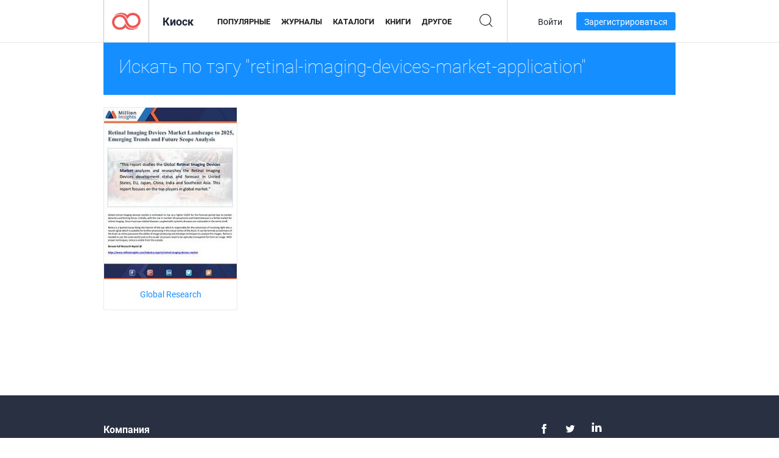

--- FILE ---
content_type: text/html; charset=UTF-8
request_url: https://newsstand.joomag.com/ru/tag/retinal-imaging-devices-market-application
body_size: 4850
content:
<!DOCTYPE html>
<html
        lang="ru"
        class="  jm-desktop"
        data-fb-app-id="185909391439821"
>
<head>
    <meta charset="utf-8">
    <meta http-equiv="X-UA-Compatible" content="IE=edge,chrome=1"/>
    <meta http-equiv="Content-Type" content="text/html; charset=utf-8"/>
    <meta name="csrf-token" content="vuisKg7xLxz3hL_wNa7UEaCN9SGelpeo9G7kjhAPX6EV4tYoXNcGdLkH6su_PrFZLenlH5UAix5u3kOBURk2-A">
    
    <title>Киоск Joomag: тэги с retinal-imaging-devices-market-application</title>

        <meta name="description" content="Электронные публикации с тэгами retinal-imaging-devices-market-application в Киоске Joomag.
"/>
    <meta name="keywords" content="joomag, электронный киоск, электронный интерактивный журнал, emagazine, онлайн журналы,
электронный журнал, электронные журналы, онлайн журнал, интерактивный журнал,
платформа для издательства электронных журналов, продавать журналы, продавать онлайн журналы,
бесплатные журналы, журналы для смартфоны, лучшие журналы, подписка на журналы, android журналы,
онлайн pdf журналы, онлайн электронные журналы, ipad журналы
"/>
    <meta property="fb:app_id" content="185909391439821"/>
    <meta property="og:description" content="Электронные публикации с тэгами retinal-imaging-devices-market-application в Киоске Joomag.
"/>
    
    <meta property="og:title" content="Киоск Joomag: тэги с retinal-imaging-devices-market-application"/>
            <link rel="canonical" href="https://newsstand.joomag.com/ru/tag/retinal-imaging-devices-market-application" />
    
    <script type="text/javascript" src="https://static.joomag.com/static/js/joomag.js?_=6.13.7"></script>

            <script type="text/javascript" data-cookieconsent="ignore">
            var dataLayer = [
                {
                    'name': '',
                    'email': '',
                    'user_id': '',
                    'account_id': '',
                    'account_plan': '',
                    'is_reader': false,
                    'is_owner': false,
                    'reg_date_timestamp': 0,
                    'hsc_token': '',
                    'office_code': ''
                }
            ];

            
                    </script>

        <!-- Google Tag Manager -->
        <script data-cookieconsent="ignore">(function(w,d,s,l,i){w[l]=w[l]||[];w[l].push({'gtm.start':
                    new Date().getTime(),event:'gtm.js'});var f=d.getElementsByTagName(s)[0],
                j=d.createElement(s),dl=l!='dataLayer'?'&l='+l:'';j.async=true;j.src=
                'https://www.googletagmanager.com/gtm.js?id='+i+dl;f.parentNode.insertBefore(j,f);
            })(window,document,'script','dataLayer','GTM-WVG733');</script>
        <!-- End Google Tag Manager -->
    
    <script type="text/javascript">
        (function(){
            var ie=function(){for(var a=3,b=document.createElement("div"),c=b.getElementsByTagName("i");b.innerHTML="\x3c!--[if gt IE "+ ++a+"]><i></i><![endif]--\x3e",c[0];);return 4<a?a:void 0}();

                if (ie < 9) {
                window.location.href = 'https://www.joomag.com/ru/not-supported-browser';
            }
            })();
    </script>

            <link rel="apple-touch-icon" sizes="180x180" href=https://app.joomag.com/assets/ico/app/apple-touch-icon.png>
    
            <link rel="mask-icon" href="https://app.joomag.com//assets/ico/safari-pinned-tab.svg" color="#158fff">
    
            <link rel="icon" type="image/png" sizes="32x32" href=https://app.joomag.com/assets/ico/favicon-32x32.png>
        <link rel="icon" type="image/png" sizes="16x16" href=https://app.joomag.com/assets/ico/favicon-16x16.png>
    
    <!-- Error?-->
            <link type="text/css" rel="stylesheet" href="https://static.joomag.com/static/css/joomag.css?_=6.13.7" />
    
    <script type="text/javascript" src="//use.typekit.net/olb8zpk.js"></script>
    <script type="text/javascript">try{Typekit.load();}catch(e){}</script>
    <link type="text/css" rel="stylesheet" href=https://app.joomag.com/assets/fonts/fonts.css />

    <link type="text/css" rel="stylesheet" href="https://static.joomag.com/static/css/pages/newsstand.css?_=6.13.7" />
    <!-- HTML5 shim and Respond.js IE8 support of HTML5 elements and media queries -->
    <!--[if lt IE 9]>
    <script src="/assets/js/ie/html5shiv.js"></script>
    <script src="/assets/js/ie/respond.min.js"></script>
    <![endif]-->

    <script type="text/javascript" src="https://static.joomag.com/static/js/pages/newsstand.js?_=6.13.7"></script>    <script type="text/javascript" src="https://app.joomag.com//static/locale/ru.js?_=6.13.7"></script>

    
        <script>
        (function(i,s,o,g,r,a,m){i['GoogleAnalyticsObject']=r;i[r]=i[r]||function(){
            (i[r].q=i[r].q||[]).push(arguments)},i[r].l=1*new Date();a=s.createElement(o),
                m=s.getElementsByTagName(o)[0];a.async=1;a.src=g;m.parentNode.insertBefore(a,m)
        })(window,document,'script','//www.google-analytics.com/analytics.js','ga');

        ga('create', "UA-7054419-13", "newsstand.joomag.com");

        
                ga('send', 'pageview');
    </script>
    

    

            <script>
                window.intercomSettings = {"app_id":"ue3kdzui"};
            </script>

            <script id="Cookiebot" src="https://consent.cookiebot.com/uc.js" data-cbid="bb88d228-984f-4d2c-b2ec-9d951dcda17c"
                data-blockingmode="auto" type="text/javascript"
                data-culture="ru"
                data-georegions="{'region':'AT, BE, BG, CY, CZ, DE, DK, EE, ES, FI, FR, GR, HR, HU, IE, IT, LT, LU, LV, MT, NL, PL, PT, RO, SE, SI, SK, GB','cbid':'4a9f286a-b352-4636-9d11-6f206899f7f9'},{'region':'US-06','cbid':'ee318ebf-3d44-4733-ba6f-e41dc7db7ef4'}"></script>
    
            <base href="https://app.joomag.com/">
    </head>
<body data-environment="production" class="">
<!-- Google Tag Manager (noscript) -->
<noscript><iframe src="https://www.googletagmanager.com/ns.html?id=GTM-WVG733"
                  height="0" width="0" style="display:none;visibility:hidden"></iframe></noscript>
<!-- End Google Tag Manager (noscript) -->

    
<header class="j-header j-header-newsstand">
    <div class="container j-newsstand-header-container">
        <div class="j-header-nav navbar navbar-default" data-opened-page="newsstand">
            <div class="j-logo-container navbar-header">
                <a href="https://newsstand.joomag.com/ru/featured" title="Joomag " rel="home">
                    <img class="j-logo" src="https://app.joomag.com/p.gif" alt="Joomag " />
                </a>
            </div>
            <div class="j-header-page-title">
                Киоск            </div>
            <nav class="j-main-navbar">
                <div class="j-head-navigation-wrapper">
                    <ul class="nav navbar-nav" role="navigation">
                        <li>
                            <a href="https://newsstand.joomag.com/ru/featured" data-page="featured">
                                Популярные                            </a>
                        </li>
                        <li>
                            <a href="https://newsstand.joomag.com/ru/magazines" data-page="magazines">
                                Журналы                            </a>
                        </li>
                        <li>
                            <a href="https://newsstand.joomag.com/ru/catalogues" data-page="catalogues">
                                Каталоги                            </a>
                        </li>
                        <li>
                            <a href="https://newsstand.joomag.com/ru/e-books" data-page="e-books">
                                Книги                            </a>
                        </li>
                        <li>
                            <a href="https://newsstand.joomag.com/ru/others" data-page="others">
                                Другое                            </a>
                        </li>
                    </ul>
                    <div class="j-main-search-panel-container">
                        <div class="j-main-search-panel ">
                            <form method="get" action="https://newsstand.joomag.com/ru">
                                <input class="j-search-input" name="q" value="" placeholder="Введите название..."/>
                                <input type="hidden" name="_csrf_token" value="vuisKg7xLxz3hL_wNa7UEaCN9SGelpeo9G7kjhAPX6EV4tYoXNcGdLkH6su_PrFZLenlH5UAix5u3kOBURk2-A">
                            </form>
                            <a href="#" class="j-search-btn">
                                <span class="j-search-btn-icon"></span>
                            </a>
                        </div>
                    </div>
                </div>
            </nav>
            <nav class="navbar-right j-login-toolbar-container">
                                        <ul class="j-unlogged-menu">
                        <li>
                            <a href="https://app.joomag.com/ru/login?reader" class="btn btn-sm j-login-btn">Войти</a>
                        </li>
                        <li>
                            <a href="https://app.joomag.com/ru/signup/newsstand" class="btn btn-sm j-signup-btn">Зарегистрироваться</a>
                        </li>
                    </ul>
                            </nav>
        </div>
    </div>
    <script type="text/javascript">
        (function(e){
            // Setup Main navigation
            var activePage = '';

            if (activePage !== '') {
                $('.j-header-newsstand .j-main-navbar a[data-page="' + activePage + '"]').addClass('active');
            }

            // Setup newsstand search box
            {
                var $newsstandNav = $('.j-header.j-header-newsstand'),
                    $searchPanel = $newsstandNav.find('.j-main-search-panel'),
                    $searchBtn = $searchPanel.find('.j-search-btn'),
                    $searchInput = $searchPanel.find('.j-search-input');

                if( $searchPanel.is('.active') ) {
                    $searchPanel.addClass('active');
                }

                $searchBtn.click(function(e){
                    e.preventDefault();

                    if( $searchPanel.is('.active') ) {
                        $searchPanel.removeClass('active');
                        $searchInput.val('');
                    } else {
                        $searchPanel.addClass('active');
                        $searchInput.focus();
                    }
                });
            }
        })();
    </script>
</header>
    <div class="j-content">
        <script type="text/javascript" src="https://app.joomag.com//static/locale/pages/newsstand/ru.js?_=6.13.7"></script>
<div class="j-newsstand-page container">
<script type="text/template" id="jMagItemTPL">
    <div class="j-magazine <%- cssClass %> <%- blurryCssClass %>" <%- customAttributeStr %> itemscope itemtype="http://schema.org/Article">
        <a class="mag-image-wrap" href="<%- infoPage %>" title="<%- title %>">
            <img class="j-cover" src="<%- cover %>" alt="<%- title %>" itemprop="image"/>
            <%- blurOverlayHtml %>
            <span class="j-hover-overlay">Читать сейчас</span>
        </a>
        <div class="j-title-box">
            <h3 class="j-title" itemprop="name"><a href="<%- infoPage %>"><%- title %></a></h3>
        </div>
        <div class="j-details-box">
            <i class="j-arrow"></i>
            <a class="j-title" href="<%- infoPage %>" itemprop="url"><%- title %></a>
            <p>
                Категория: <a href="<%- categoryPage %>"><%- category %></a>
            </p>
        </div>
    </div>
</script>


<div class="j-search-details-block">
    <h2>Искать по тэгу "retinal-imaging-devices-market-application"</h2>
</div>
<div class="j-magazines-column-view">
        <div class="j-magazine j-mag-invisible " data-details='{&quot;uid&quot;:&quot;0894330001551429892&quot;,&quot;title&quot;:&quot;Global Research&quot;,&quot;cover&quot;:&quot;https:\/\/s12cdn.joomag.com\/res_mag\/0\/684\/684307\/1818429\/thumbs\/44047399s.jpg?1558100195&quot;,&quot;volume&quot;:&quot;Retinal Imaging Devices Market Landscape to 2025,&quot;,&quot;category&quot;:&quot;\u0411\u0438\u0437\u043d\u0435\u0441&quot;,&quot;url&quot;:&quot;https:\/\/viewer.joomag.com\/global-research-retinal-imaging-devices-market-landscape-to-2025\/0894330001551429892&quot;,&quot;infoPage&quot;:&quot;https:\/\/newsstand.joomag.com\/ru\/global-research-retinal-imaging-devices-market-landscape-to-2025\/0894330001551429892&quot;,&quot;categoryPage&quot;:&quot;https:\/\/newsstand.joomag.com\/ru\/others\/news\/business&quot;,&quot;magInfo&quot;:&quot;https:\/\/newsstand.joomag.com\/ru\/global-research-retinal-imaging-devices-market-landscape-to-2025\/0894330001551429892&quot;,&quot;width&quot;:612,&quot;height&quot;:792,&quot;showAdultOverlay&quot;:0,&quot;cssClass&quot;:&quot;j-mag-invisible&quot;}' itemscope itemtype="http://schema.org/Article">
        <a class="mag-image-wrap" href="https://newsstand.joomag.com/ru/global-research-retinal-imaging-devices-market-landscape-to-2025/0894330001551429892" title="Global Research">
            <img class="j-cover" src="https://s12cdn.joomag.com/res_mag/0/684/684307/1818429/thumbs/44047399s.jpg?1558100195" alt="Global Research" itemprop="image"/>
            
            <span class="j-hover-overlay">Читать сейчас</span>
        </a>
        <div class="j-title-box">
            <h3 class="j-title" itemprop="name"><a href="https://newsstand.joomag.com/ru/global-research-retinal-imaging-devices-market-landscape-to-2025/0894330001551429892">Global Research</a></h3>
        </div>
        <div class="j-details-box">
            <i class="j-arrow"></i>
            <a class="j-title" href="https://newsstand.joomag.com/ru/global-research-retinal-imaging-devices-market-landscape-to-2025/0894330001551429892" itemprop="url">Global Research</a>
            <p>
                Категория: <a href="https://newsstand.joomag.com/ru/others/news/business">Бизнес</a>
            </p>
        </div>
    </div>
</div>
<script type="text/javascript">
    (function(){
        var page = new joomag.frontend.newsstandPage({
            mag_list_container: '.j-magazines-column-view',
            mag_tpl: $('script#jMagItemTPL').html(),
            filtration: {"type":"","topCategory":"","category":"","keyword":"","tag":"retinal-imaging-devices-market-application","defaultTypeSelected":false,"parentControl":false,"offset":0,"limit":15},
            mags_total: 1        });

        page.initNewsstandPage();

        joomag.removeScriptTag();
    })();
</script></div>
    </div>
    <footer class="j-footer j-footer-newsstand">
    <div class="j-footer-primary container">
        <div class="row">
            <div class="col-xs-6 col-sm-3 col-md-3 col-lg-3 j-footer-links">
                <h5>Компания</h5>
                <ul class="list-unstyled">
                    <li>
                        <a href="https://www.joomag.com/">Joomag </a>
                    </li>
                    <li>
                        <a href="https://www.joomag.com/ru/about-us">О нас</a>
                    </li>
                                        <li>
                        <a href="https://blog.joomag.com/" target="_blank">Блог</a>
                    </li>
                    <li>
                        <a href="#contact-us" onclick="return false">Свяжитесь с нами</a>
                    </li>
                </ul>
            </div>
            <div class="col-xs-12 col-sm-3 col-md-3 col-lg-3 pull-right">
                <div class="j-footer-social">
                    <ul class="list-inline">
                        <li>
                            <a href="http://www.facebook.com/joomag" target="_blank" title="Facebook"
                               class="j-facebook"></a>
                        </li>
                        <li>
                            <a href="http://twitter.com/Joomag" target="_blank" title="Twitter" class="j-twitter"></a>
                        </li>
                        <li>
                            <a href="http://www.linkedin.com/company/joomag" target="_blank" title="LinkedIn"
                               class="j-linkedin"></a>
                        </li>
                    </ul>
                </div>
                                <div class="text-center j-footer-address-box en">
                    <address>
                        <a href="https://www.google.com/maps/place/75 E. Santa Clara St., Floor 6, San Jose, CA 95113"
                           target="_blank" property="address" typeof="PostalAddress">
                            <span property="streetAddress">75 E. Santa Clara St., Floor 6<br></span>
                            <span property="addressLocality">San Jose</span>,
                            <span property="addressRegion">CA</span>
                            <span property="postalCode">95113</span>
                        </a>
                    </address>

                    <a href="tel:+18888548036" class="j-telephone"
                       property="telephone" content="+18888548036">
                        +1 888 854 8036                    </a>

                    <time class="j-opening-hours" property="openingHours"
                          datetime="Mo-Fr 8am-5pm -8:00">Mon-Fri 8am-5pm PST</time>
                </div>
                                </div>
        </div>
    </div>
    <div class="j-footer-secondary">
        <div class="container">
            <div class="navbar navbar-default">
                <div class="navbar-header">
                    <span class="j-copyright-text">&copy; 2026 Joomag, Inc. Все права защищены.</span>
                </div>
                <ul class="nav navbar-nav navbar-right">
                    <li>
                        <a href="https://www.joomag.com/ru/privacy" target="_blank" rel="nofollow">Политика конфиденциальности</a>
                    </li>
                    <li>
                        <a href="https://www.joomag.com/ru/terms" target="_blank" rel="nofollow">Условия использования</a>
                    </li>
                                            <li class="dropup" style="width: auto; white-space:nowrap;">
                            <a href="https://newsstand.joomag.com/ru" class="dropdown-toggle"
                               data-toggle="dropdown">Язык — Русский                                <b class="caret"></b></a>
                            <ul class="dropdown-menu" style="min-width: 100%; width: 100%;">
                                                                    <li><a href="https://newsstand.joomag.com/en">English</a>
                                    </li>
                                                                    <li><a href="https://newsstand.joomag.com/de">Deutsch</a>
                                    </li>
                                                                    <li><a href="https://newsstand.joomag.com/es">Español</a>
                                    </li>
                                                                    <li><a href="https://newsstand.joomag.com/fr">Français</a>
                                    </li>
                                                                    <li><a href="https://newsstand.joomag.com/pt-BR">Português (Brasil)</a>
                                    </li>
                                                                    <li><a href="https://newsstand.joomag.com/zh">中文</a>
                                    </li>
                                                            </ul>
                        </li>
                                    </ul>
            </div>
        </div>
    </div>
</footer>

    <!-- Modal -->
    <div class="modal fade" id="j-remote-modal-dialog" tabindex="-1" role="dialog" aria-hidden="true">
    </div><!-- /.modal -->
</body>
</html>
